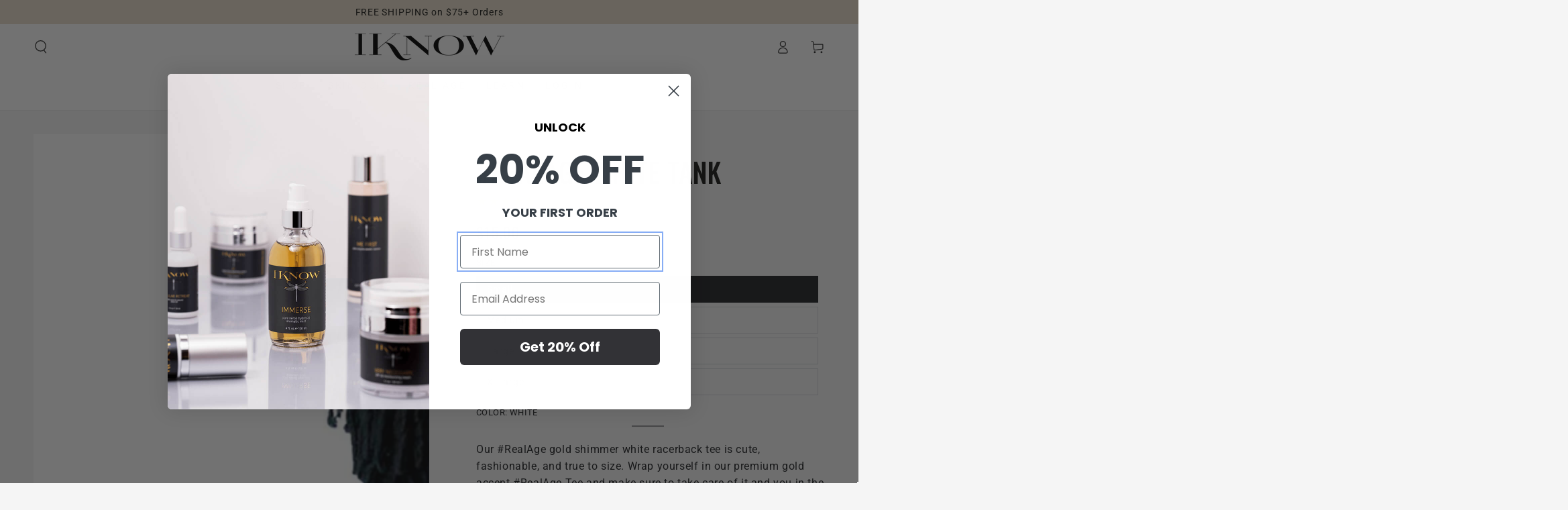

--- FILE ---
content_type: text/javascript; charset=utf-8
request_url: https://www.iknowskincare.com/products/realage-raceback-t-shirt.js
body_size: 1013
content:
{"id":7285203534008,"title":"#RealAge White Tank","handle":"realage-raceback-t-shirt","description":"\u003cmeta charset=\"UTF-8\"\u003e\n\u003cdiv dir=\"auto\"\u003eOur #RealAge gold shimmer white racerback tee is cute, fashionable, and true to size.  Wrap yourself in our premium gold accent #RealAge Tee and make sure to take care of it and you in the process.  \u003cbr\u003e\n\u003c\/div\u003e\n\u003cdiv dir=\"auto\"\u003e\u003cspan\u003e\u003cbr\u003e\u003c\/span\u003e\u003c\/div\u003e\n\u003cdiv dir=\"auto\"\u003e\u003cspan\u003eCare Recommendations:\u003c\/span\u003e\u003c\/div\u003e\n\u003cdiv dir=\"auto\"\u003e\u003cspan\u003eHand wash or machine wash in cold water.\u003c\/span\u003e\u003c\/div\u003e","published_at":"2023-04-17T09:29:13-04:00","created_at":"2023-04-13T18:33:37-04:00","vendor":"IKNOW Skin Care","type":"T-shirt","tags":["Racerback Tee","RealAge","T-shirt","Tank Top"],"price":1500,"price_min":1500,"price_max":1500,"available":true,"price_varies":false,"compare_at_price":null,"compare_at_price_min":0,"compare_at_price_max":0,"compare_at_price_varies":false,"variants":[{"id":42218973036728,"title":"Small \/ White","option1":"Small","option2":"White","option3":null,"sku":"IKS-White-Tank-S","requires_shipping":true,"taxable":true,"featured_image":null,"available":true,"name":"#RealAge White Tank - Small \/ White","public_title":"Small \/ White","options":["Small","White"],"price":1500,"weight":0,"compare_at_price":null,"inventory_management":"shopify","barcode":"","requires_selling_plan":false,"selling_plan_allocations":[]},{"id":42218973069496,"title":"Medium \/ White","option1":"Medium","option2":"White","option3":null,"sku":"IKS-White-Tank-M","requires_shipping":true,"taxable":true,"featured_image":null,"available":true,"name":"#RealAge White Tank - Medium \/ White","public_title":"Medium \/ White","options":["Medium","White"],"price":1500,"weight":0,"compare_at_price":null,"inventory_management":"shopify","barcode":"","requires_selling_plan":false,"selling_plan_allocations":[]},{"id":42218973102264,"title":"Large \/ White","option1":"Large","option2":"White","option3":null,"sku":"IKS-White-Tank-L","requires_shipping":true,"taxable":true,"featured_image":null,"available":true,"name":"#RealAge White Tank - Large \/ White","public_title":"Large \/ White","options":["Large","White"],"price":1500,"weight":0,"compare_at_price":null,"inventory_management":"shopify","barcode":"","requires_selling_plan":false,"selling_plan_allocations":[]},{"id":42218973135032,"title":"X-Large \/ White","option1":"X-Large","option2":"White","option3":null,"sku":"IKS-White-Tank-XL","requires_shipping":true,"taxable":true,"featured_image":null,"available":true,"name":"#RealAge White Tank - X-Large \/ White","public_title":"X-Large \/ White","options":["X-Large","White"],"price":1500,"weight":0,"compare_at_price":null,"inventory_management":"shopify","barcode":"","requires_selling_plan":false,"selling_plan_allocations":[]}],"images":["\/\/cdn.shopify.com\/s\/files\/1\/0569\/8358\/4952\/files\/iknow-skincare-real-age-white-tank.jpg?v=1745944877","\/\/cdn.shopify.com\/s\/files\/1\/0569\/8358\/4952\/files\/iknow-skincare-real-age-apparel-models.jpg?v=1745944877"],"featured_image":"\/\/cdn.shopify.com\/s\/files\/1\/0569\/8358\/4952\/files\/iknow-skincare-real-age-white-tank.jpg?v=1745944877","options":[{"name":"Size","position":1,"values":["Small","Medium","Large","X-Large"]},{"name":"Color","position":2,"values":["White"]}],"url":"\/products\/realage-raceback-t-shirt","media":[{"alt":"IKNOW RealAge White Tank","id":54754626896056,"position":1,"preview_image":{"aspect_ratio":1.0,"height":1080,"width":1080,"src":"https:\/\/cdn.shopify.com\/s\/files\/1\/0569\/8358\/4952\/files\/iknow-skincare-real-age-white-tank.jpg?v=1745944877"},"aspect_ratio":1.0,"height":1080,"media_type":"image","src":"https:\/\/cdn.shopify.com\/s\/files\/1\/0569\/8358\/4952\/files\/iknow-skincare-real-age-white-tank.jpg?v=1745944877","width":1080},{"alt":"IKNOW RealAge Black and White T-Shirts","id":54754577875128,"position":2,"preview_image":{"aspect_ratio":1.0,"height":1080,"width":1080,"src":"https:\/\/cdn.shopify.com\/s\/files\/1\/0569\/8358\/4952\/files\/iknow-skincare-real-age-apparel-models.jpg?v=1745944877"},"aspect_ratio":1.0,"height":1080,"media_type":"image","src":"https:\/\/cdn.shopify.com\/s\/files\/1\/0569\/8358\/4952\/files\/iknow-skincare-real-age-apparel-models.jpg?v=1745944877","width":1080}],"requires_selling_plan":false,"selling_plan_groups":[]}